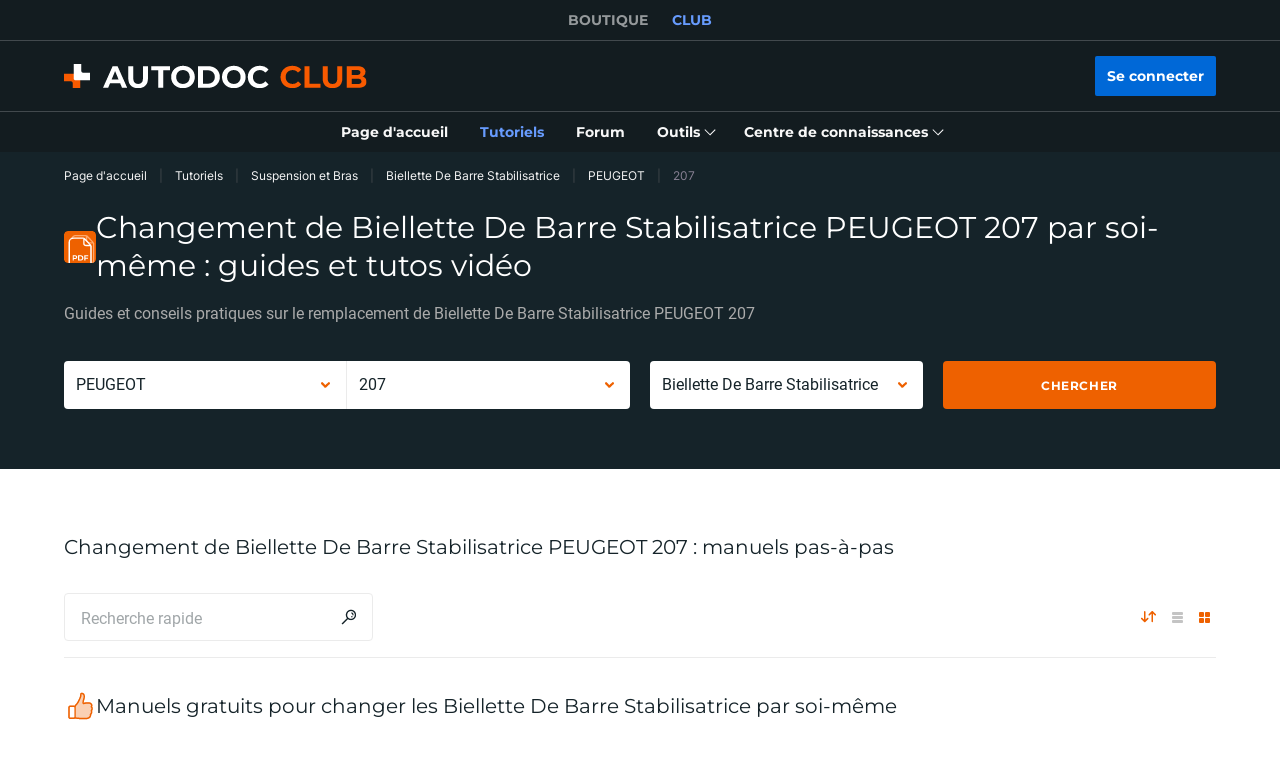

--- FILE ---
content_type: application/javascript; charset=UTF-8
request_url: https://club.auto-doc.fr/_nuxt/pages/forum/index.c6dacfb.js
body_size: 2356
content:
(window.webpackJsonp=window.webpackJsonp||[]).push([[107,27,104,106,112,194,251,252,253,254],{132:function(e,t,r){"use strict";var n=r(27);t.a={data:function(){return{subCategoriesByMakerTableHead:[{class:"col l8 m6",title:this.$translate("forum_legend_topic"),sortValue:n.i.TITLE},{class:"col l1-3 m2",title:this.$translate("forum_legend_themes"),sortValue:n.i.TOPICS},{class:"col l1-3 m2",title:this.$translate("forum_legend_reply"),sortValue:n.i.POSTS},{class:"col l1-3 m2",title:this.$translate("forum_legend_activity"),sortValue:n.i.LAST_ACTIVE,sortTypesList:["desc","asc"]}],subCategoriesByBrandTableHead:[{class:"col l8 m6",title:this.$translate("forum_legend_topic"),sortValue:n.i.TITLE},{class:"col l1-3 m2",title:this.$translate("forum_legend_themes"),sortValue:n.i.TOPICS},{class:"col l1-3 m2",title:this.$translate("forum_legend_reply"),sortValue:n.i.POSTS},{class:"col l1-3 m2",title:this.$translate("forum_legend_activity"),sortValue:n.i.LAST_ACTIVE,sortTypesList:["desc","asc"]}],topicsTableHead:[{class:"col l4 m3 s12",title:this.$translate("forum_legend_topic"),sortValue:n.i.TITLE},{class:"col l4 m3 s12",title:this.$translate("forum_legend_category"),sortValue:n.i.CATEGORY},{class:"col l1-3 m2 s3",title:this.$translate("forum_legend_reply"),sortValue:n.i.REPLAYS},{class:"col l1-3 m2 s3",title:this.$translate("forum_legend_views"),sortValue:n.i.VIEWS},{class:"col l1-3 m2 s4",title:this.$translate("forum_legend_activity"),sortValue:n.i.LAST_ACTIVE,sortTypesList:["desc","asc"]}]}}}},163:function(e,t,r){"use strict";var n=r(9);t.a=n.default.extend({data:function(){return{tokens:{newTopicHeader:{default:{token:"seo-new-theme"},cars:{token:"seo-new-theme-cars-1"},brands:{token:"seo-new-theme-brands-1"}},newTopicTop:{cars:{token:"seo-new-theme-cars-2"},brands:{token:"seo-new-theme-brands-2"}},newTopicBottom:{cars:{token:"seo-new-theme-cars-3"},brands:{token:"seo-new-theme-brands-3"}},newTopicSectionImage:"seo-start-new-topic-image",meta:{cars:{title:"seo-forum-meta-title-cars",description:"seo-forum-meta-description-cars"},brands:{title:"seo-forum-meta-title-brands",description:"seo-forum-meta-description-brands"}},categoryTitle:{cars:"seo-car-discussions-by-make-title",brands:"seo-car-discussions-by-brand-title"},categoriesTableImage:{cars:"seo-car-discussions-by-make-image",brands:"seo-car-discussions-by-brand-image"},startNewTopic:{cars:{title:"forum_action_header_cars",text:"forum_action_text_cars"},brands:{title:"forum_action_header_brands",text:"forum_action_text_brands"}}}}}})},30:function(e,t,r){"use strict";r(4),r(5),r(7),r(8);var n=r(1),o=r(3),c=(r(53),r(6),r(87),r(25),r(17),r(23),r(10),r(9)),l=r(2),d=r(11);function h(e,t){var r=Object.keys(e);if(Object.getOwnPropertySymbols){var n=Object.getOwnPropertySymbols(e);t&&(n=n.filter(function(t){return Object.getOwnPropertyDescriptor(e,t).enumerable})),r.push.apply(r,n)}return r}t.a=c.default.extend({computed:function(e){for(var t=1;t<arguments.length;t++){var r=null!=arguments[t]?arguments[t]:{};t%2?h(Object(r),!0).forEach(function(t){Object(o.a)(e,t,r[t])}):Object.getOwnPropertyDescriptors?Object.defineProperties(e,Object.getOwnPropertyDescriptors(r)):h(Object(r)).forEach(function(t){Object.defineProperty(e,t,Object.getOwnPropertyDescriptor(r,t))})}return e}({},Object(l.c)({headerRect:"layout/getHeaderRect"})),methods:{scrollToListItem:function(element){var e=this;return Object(n.a)(regeneratorRuntime.mark(function t(){return regeneratorRuntime.wrap(function(t){for(;;)switch(t.prev=t.next){case 0:if(element){t.next=1;break}return t.abrupt("return");case 1:return t.next=2,e.$nextTick();case 2:e.$scrollTo(element,400,{easing:"ease",offset:-(e.headerRect.height+80),container:"body",force:!0,cancelable:!1});case 3:case"end":return t.stop()}},t)}))()},isFocusableElement:function(element){return!!element&&d.a.split(",").some(function(e){return element.matches(e.trim())})},setFocusToListItem:function(e){var t=this;return Object(n.a)(regeneratorRuntime.mark(function r(){var n,o,c,l,h,m;return regeneratorRuntime.wrap(function(r){for(;;)switch(r.prev=r.next){case 0:if(n=e.el,o=e.className,c=e.index,n&&o){r.next=1;break}return r.abrupt("return");case 1:return r.next=2,t.$nextTick();case 2:if(l=Array.from(n.querySelectorAll(o)),h=l[c]||l[c-1]||null){r.next=3;break}return r.abrupt("return");case 3:t.isFocusableElement(h)?h.focus():null==(m=h.querySelector(d.a))||m.focus();case 4:case"end":return r.stop()}},r)}))()}}})},72:function(e,t,r){"use strict";r(4),r(6),r(5),r(7),r(8);var n=r(3),o=(r(18),r(16),r(9)),c=r(2),l=r(27),d=r(41);function h(e,t){var r=Object.keys(e);if(Object.getOwnPropertySymbols){var n=Object.getOwnPropertySymbols(e);t&&(n=n.filter(function(t){return Object.getOwnPropertyDescriptor(e,t).enumerable})),r.push.apply(r,n)}return r}t.a=o.default.extend({computed:function(e){for(var t=1;t<arguments.length;t++){var r=null!=arguments[t]?arguments[t]:{};t%2?h(Object(r),!0).forEach(function(t){Object(n.a)(e,t,r[t])}):Object.getOwnPropertyDescriptors?Object.defineProperties(e,Object.getOwnPropertyDescriptors(r)):h(Object(r)).forEach(function(t){Object.defineProperty(e,t,Object.getOwnPropertyDescriptor(r,t))})}return e}({},Object(c.c)({currentLanguageCode:"language/getCurrentLanguageCode"})),methods:{getModifiedForumPath:function(path){var e=Object(d.n)(path),t="".concat(l.a)===e;return t?"".concat(e,"/"):!t&&l.b.includes(this.currentLanguageCode)?path:"".concat(path,"/")}}})},83:function(e,t,r){"use strict";r(4),r(6),r(5),r(7),r(8);var n=r(3),o=(r(36),r(21),r(9)),c=r(27),l=r(41),d=r(2);function h(e,t){var r=Object.keys(e);if(Object.getOwnPropertySymbols){var n=Object.getOwnPropertySymbols(e);t&&(n=n.filter(function(t){return Object.getOwnPropertyDescriptor(e,t).enumerable})),r.push.apply(r,n)}return r}function m(e){for(var t=1;t<arguments.length;t++){var r=null!=arguments[t]?arguments[t]:{};t%2?h(Object(r),!0).forEach(function(t){Object(n.a)(e,t,r[t])}):Object.getOwnPropertyDescriptors?Object.defineProperties(e,Object.getOwnPropertyDescriptors(r)):h(Object(r)).forEach(function(t){Object.defineProperty(e,t,Object.getOwnPropertyDescriptor(r,t))})}return e}t.a=o.default.extend({computed:m(m({},Object(d.c)({currentLanguageCode:"language/getCurrentLanguageCode",host:"getHost",routeName:"routeName"})),{},{microdata:function(){var e,t,r,n,o=this.$absoluteUrl(this.$route.path),d=c.j.test(this.$route.path),h=this.host.replace("https://","");return Object(l.l)(o)&&(o=this.microdataSitePath),d&&(o=o.replace(/\/edit/,"")),{title:(null===(e=this.tokens)||void 0===e||null===(e=e.meta[null===(t=this.currentCategory)||void 0===t?void 0:t.type])||void 0===e?void 0:e.title)&&this.$translateSeo(this.tokens.meta[this.currentCategory.type].title)||this.$translateSeo("meta.title"),description:(null===(r=this.tokens)||void 0===r||null===(r=r.meta[null===(n=this.currentCategory)||void 0===n?void 0:n.type])||void 0===r?void 0:r.description)&&this.$translateSeo(this.tokens.meta[this.currentCategory.type].description)||this.$translateSeo("meta.description"),microdataName:"DE"===this.currentLanguageCode?"AUTODOC FORUM":"AUTODOC FORUM - ".concat(this.currentLanguageCode),name:"DE"===this.currentLanguageCode?"AUTODOC FORUM":h,inLanguage:c.d[this.currentLanguageCode],path:this.$absoluteUrl(this.getModifiedForumPath("".concat(c.a))),fullPath:o,ogLocale:c.d[this.currentLanguageCode].replace("-","_"),ogType:"forum_main"===this.routeName?"website":"article"}}}),methods:m(m({},Object(d.b)({createViewMicrodata:"config/createViewMicrodata"})),{},{createPageViewMicrodata:function(){var e=this.microdata,path=e.path,t=e.microdataName,r=e.fullPath,n=e.inLanguage,title=e.title,o=e.description;this.createViewMicrodata({"@context":"https://schema.org","@graph":[{"@type":"WebSite","@id":"".concat(path,"#website"),url:path,name:t,potentialAction:{"@type":"SearchAction",target:"".concat(path,"?s={search_term_string}"),"query-input":"required name=search_term_string"}},{"@type":"WebPage","@id":"".concat(r,"#webpage"),url:r,inLanguage:n,name:title,isPartOf:{"@id":"".concat(path,"#website")},datePublished:"2020-05-26T09:42:27+00:00",dateModified:"2020-05-26T09:43:06+00:00",description:o}]})},createOpenGraphAndTwitterCard:function(){var e=this.microdata,t=e.ogLocale,r=e.ogType,n=e.description,title=e.title,o=e.name;return[{hid:"og:locale",property:"og:locale",content:t},{hid:"og:type",property:"og:type",content:r},{hid:"og:title",property:"og:title",content:title},{hid:"og:description",property:"og:description",content:n},{hid:"og:url",property:"og:url",content:e.fullPath},{hid:"og:site_name",property:"og:site_name",content:o},{hid:"twitter:card",name:"twitter:card",content:"summary_large_image"},{hid:"twitter:description",name:"twitter:description",content:n},{hid:"twitter:title",name:"twitter:title",content:title}]}})})},96:function(e,t,r){"use strict";r(4),r(6),r(5),r(7),r(8);var n=r(1),o=r(3),c=(r(10),r(27)),l=r(13),d=r(2),h=r(72);function m(e,t){var r=Object.keys(e);if(Object.getOwnPropertySymbols){var n=Object.getOwnPropertySymbols(e);t&&(n=n.filter(function(t){return Object.getOwnPropertyDescriptor(e,t).enumerable})),r.push.apply(r,n)}return r}function f(e){for(var t=1;t<arguments.length;t++){var r=null!=arguments[t]?arguments[t]:{};t%2?m(Object(r),!0).forEach(function(t){Object(o.a)(e,t,r[t])}):Object.getOwnPropertyDescriptors?Object.defineProperties(e,Object.getOwnPropertyDescriptors(r)):m(Object(r)).forEach(function(t){Object.defineProperty(e,t,Object.getOwnPropertyDescriptor(r,t))})}return e}t.a={mixins:[h.a],data:function(){return{searchTokens:{input:"forum_input_search",count:"search-result-count",empty:"query-no-match",showAll:"forum_input_search"},searchValue:"",searchResult:[],searchLoading:!1}},computed:f({},Object(d.c)({routeName:"routeName"})),methods:f(f({},Object(d.b)({forumSearch:"forum/search"})),{},{handlerOnSearch:function(e){var t=this;return Object(n.a)(regeneratorRuntime.mark(function r(){var n,o,c;return regeneratorRuntime.wrap(function(r){for(;;)switch(r.prev=r.next){case 0:if(r.prev=0,t.resetSearchResult(e),e){r.next=1;break}return r.abrupt("return",!1);case 1:return t.searchLoading=!0,r.next=2,t.forumSearch({type:"all",s:e});case 2:n=r.sent,o=n.data.everywhere,t.searchResult=(null==o?void 0:o.data)||[],r.next=4;break;case 3:r.prev=3,c=r.catch(0),console.error("handlerOnSearch",c);case 4:return r.prev=4,t.searchLoading=!1,r.finish(4);case 5:case"end":return r.stop()}},r,null,[[0,3,4,5]])}))()},handlerOnSearchSubmit:function(e){this.$router.push({path:this.getModifiedForumPath("".concat(c.a,"/search/").concat(e))})},resetSearchResult:function(){var e=arguments.length>0&&void 0!==arguments[0]?arguments[0]:"";this.searchValue=e,this.searchResult=[]},getSearchItemPath:function(e){var t=e.post_type;return"topics"===t?this.getModifiedForumPath("".concat(c.a,"/topic/").concat(e.slug)):"categories"===t?this.getModifiedForumPath("".concat(c.a,"/car-talk/").concat(e.parent_slug,"/").concat(e.slug)):"".concat(this.getModifiedForumPath("".concat(c.a,"/topic/").concat(e.topic_slug)),"#post-").concat(e.id)},getSearchItemTitle:function(e){return"comments"===e.post_type?this.stripTags(e.content):e.title},stripTags:l.I})}}}]);